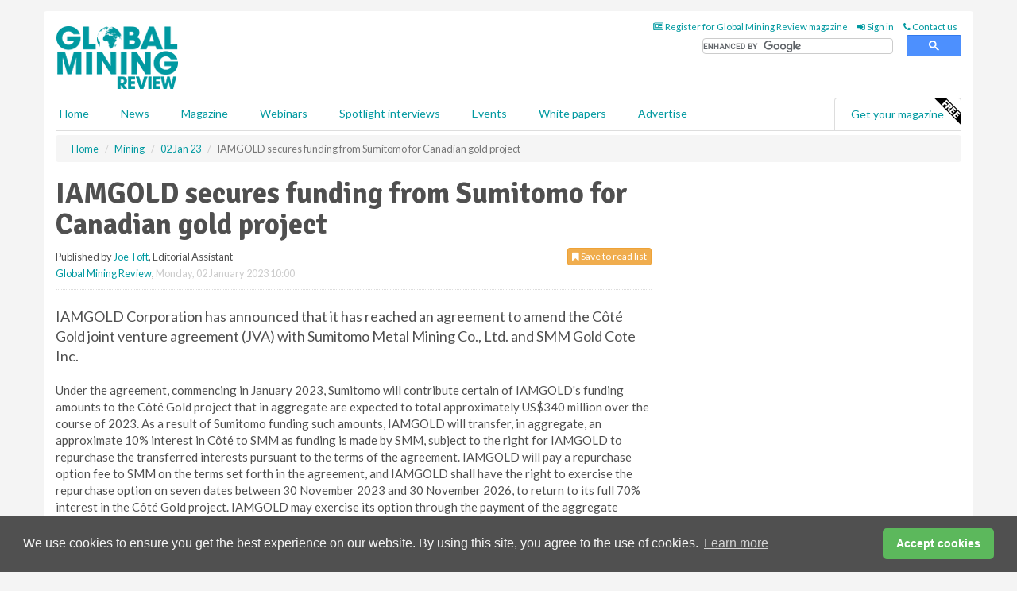

--- FILE ---
content_type: text/html; charset=utf-8
request_url: https://www.globalminingreview.com/mining/02012023/iamgold-secures-funding-from-sumitomo-for-canadian-gold-project/
body_size: 15375
content:
<!doctype html>
<html lang="en" itemscope itemtype="https://schema.org/" prefix="og: http://ogp.me/ns#">
<head>
    <meta http-equiv="Content-Type" content="text/html; charset=UTF-8" />
    <meta http-equiv="X-UA-Compatible" content="IE=edge" />
    <meta name="viewport" content="width=device-width, initial-scale=1">

    <title>IAMGOLD secures funding from Sumitomo for Canadian gold project | Global Mining Review</title>
    <!-- CSS -->
    <link rel="stylesheet" href="https://maxcdn.bootstrapcdn.com/bootstrap/3.3.7/css/bootstrap.min.css">
    <link rel="stylesheet" href="https://maxcdn.bootstrapcdn.com/font-awesome/4.6.3/css/font-awesome.min.css">
    <link rel="stylesheet" href="https://fonts.googleapis.com/css?family=Lato:400,700%7CSignika:400,700">
    <link rel=" stylesheet" href="https://d1eq5d5e447quq.cloudfront.net/css/site-d-003.min.css">
    <link rel=" stylesheet" href="https://d19qcjcztr69p4.cloudfront.net/css/master.min.css">
    <!--[if IE]>
        <link rel="stylesheet" href="https://d19qcjcztr69p4.cloudfront.net/css/print-ie.min.css" media="print">
    <![endif]-->
    <!--[if lt IE 8]>
        <link href="https://d19qcjcztr69p4.cloudfront.net/css/bootstrap-ie7fix.min.css" rel="stylesheet">
    <![endif]-->
    <!--[if lt IE 9]>
        <link href="https://d19qcjcztr69p4.cloudfront.net/css/bootstrap-ie8.min.css" rel="stylesheet">
        <script src="https://oss.maxcdn.com/html5shiv/3.7.2/html5shiv.min.js"></script>
        <script src="https://oss.maxcdn.com/respond/1.4.2/respond.min.js"></script>
    <![endif]-->
    <link rel="apple-touch-icon" sizes="180x180" href="/apple-touch-icon.png">
    <link rel="icon" type="image/png" href="/favicon-32x32.png" sizes="32x32">
    <link rel="icon" type="image/png" href="/favicon-16x16.png" sizes="16x16">
    <link rel="manifest" href="/manifest.json">
    <link rel="mask-icon" href="/safari-pinned-tab.svg" color="#5bbad5">
    <meta name="theme-color" content="#ffffff">

<!-- Global site tag (gtag.js) - Google Analytics -->
<script async src="https://www.googletagmanager.com/gtag/js?id=G-KD0SMMHWBH"></script>
<script>
    window.dataLayer = window.dataLayer || [];
    function gtag() { dataLayer.push(arguments); }
    gtag('js', new Date());

    gtag('config', 'G-KD0SMMHWBH');
</script>

<!-- Facebook Pixel Code -->
<script>
    !function (f, b, e, v, n, t, s) {
        if (f.fbq) return; n = f.fbq = function () {
            n.callMethod ?
                n.callMethod.apply(n, arguments) : n.queue.push(arguments)
        };
        if (!f._fbq) f._fbq = n; n.push = n; n.loaded = !0; n.version = '2.0';
        n.queue = []; t = b.createElement(e); t.async = !0;
        t.src = v; s = b.getElementsByTagName(e)[0];
        s.parentNode.insertBefore(t, s)
    }(window, document, 'script',
        'https://connect.facebook.net/en_US/fbevents.js');
    fbq('init', '778510952260052');
    fbq('track', 'PageView');
</script>
<noscript>
    <img height="1" width="1"
         src="https://www.facebook.com/tr?id=778510952260052&ev=PageView
&noscript=1" />
</noscript>
<!-- End Facebook Pixel Code -->    <meta name="description" content="IAMGOLD has amended its JV agreement with Sumitomo and SMM to secure funding for Canadian gold project." />
    <meta name="keywords" content="Iamgold, joint, venture, mining, agreement, funding, gold, project" />
    <meta name="robots" content="all" />
    <link rel="canonical" href="https://www.globalminingreview.com/mining/02012023/iamgold-secures-funding-from-sumitomo-for-canadian-gold-project/" />
        <link rel="amphtml" href="https://www.globalminingreview.com/mining/02012023/iamgold-secures-funding-from-sumitomo-for-canadian-gold-project/amp/">
    <!-- Schema for Google -->
        <script type="application/ld+json">
        {
        "@context": "https://schema.org",
        "@type": "NewsArticle",
        "mainEntityOfPage": {
        "@type": "WebPage",
        "@id": "https://www.globalminingreview.com/mining/02012023/iamgold-secures-funding-from-sumitomo-for-canadian-gold-project/"
        },
        "url": "https://www.globalminingreview.com/mining/02012023/iamgold-secures-funding-from-sumitomo-for-canadian-gold-project/",
        "headline": "IAMGOLD secures funding from Sumitomo for Canadian gold project",
        "articleSection": "https://www.globalminingreview.com/mining/",
        "keywords": "Iamgold, joint, venture, mining, agreement, funding, gold, project",
        "description": "IAMGOLD has amended its JV agreement with Sumitomo and SMM to secure funding for Canadian gold project.",
        "wordcount": "546",
        "image": [
        "https://d19qcjcztr69p4.cloudfront.net/media/articles/pop/handshake-04.jpg",
        "https://d19qcjcztr69p4.cloudfront.net/media/articles/main/handshake-04.jpg",
        "https://d19qcjcztr69p4.cloudfront.net/media/articles/thumb/handshake-04.jpg"
        ],
        "datePublished": "2023-01-02T10:00:00",
        "dateModified": "2023-01-02T10:00:00",
        "author": {
        "@type": "Person",
        "name": "Joe Toft",
        "url": "https://www.globalminingreview.com/team/joe-toft/"
        },
        "publisher": {
        "@type": "Organization",
        "name": "Global Mining Review",
        "url": "https://www.globalminingreview.com",
        "logo": {
        "@type": "ImageObject",
        "name": "Global Mining Review",
        "width": "294",
        "height": "81",
        "url": "https://d19qcjcztr69p4.cloudfront.net/media/logo.png"
        }
        },
        "articleBody":"IAMGOLD Corporation has announced that it has reached an agreement to amend the C&amp;ocirc;t&amp;eacute; Gold joint venture agreement (JVA) with Sumitomo Metal Mining Co., Ltd. and SMM Gold Cote Inc. Under the agreement, commencing in January 2023, Sumitomo will contribute certain of IAMGOLD&#39;s funding amounts to the C&amp;ocirc;t&amp;eacute; Gold project that in aggregate are expected to total approximately US$340 million over the course of 2023. As a result of Sumitomo funding such amounts, IAMGOLD will transfer, in aggregate, an approximate 10% interest in C&amp;ocirc;t&amp;eacute; to SMM as funding is made by SMM, subject to the right for IAMGOLD to repurchase the transferred interests pursuant to the terms of the agreement. IAMGOLD will pay a repurchase option fee to SMM on the terms set forth in the agreement, and IAMGOLD shall have the right to exercise the repurchase option on seven dates between 30 November 2023 and 30 November 2026, to return to its full 70% interest in the C&amp;ocirc;t&amp;eacute; Gold project. IAMGOLD may exercise its option through the payment of the aggregate amounts advanced by Sumitomo in respect of the transferred interests, subject to certain adjustments as set out in the agreement relating to the period between initial gold production and commercial production. Such terms are discussed further below and set out in detail in the agreement.
IAMGOLD will remain the operator of the C&amp;ocirc;t&amp;eacute; Gold project.

Maryse B&amp;eacute;langer, Chair and interim President and CEO of IAMGOLD, said:

&quot;The financial support of Sumitomo demonstrates to all of our stakeholders the strong validation of the C&amp;ocirc;t&amp;eacute; Gold project from our partner and our alignment to complete construction and commence production. On behalf of the Board and IAMGOLD, I want to thank Sumitomo for their continued support and dedication as together we continue to build what will be Canada&#39;s third largest gold mine by production.&quot;

&quot;The C&amp;ocirc;t&amp;eacute; Gold project remains on track for gold production in early 2024, in line with the updated schedule and cost to complete as outlined on our most recent project update at the end of last quarter. The successful construction and commissioning of the C&amp;ocirc;t&amp;eacute; Gold project, together with our commitment to mine safely across all of our operations, is the most important strategic priority of IAMGOLD,&quot; continued Ms. B&amp;eacute;langer.

&quot;It is Sumitomo&#39;s and IAMGOLD&#39;s intent for IAMGOLD to return to a 70% interest in the project, and the flexibility of the terms of the agreement reflects that alignment. Notwithstanding the financing initiatives we have announced to date, we continue to advance further financing alternatives available to the company to strengthen its business, improve its liquidity and reduce amounts drawn under its credit facility, and in order to place the company in a strong position to return to a 70% interest in the C&amp;ocirc;t&amp;eacute; Gold project at the appropriate time,&quot; concluded Ms. B&amp;eacute;langer.

Mr. Akira Nozaki, President and Representative Director of Sumitomo Metal Mining, added:

&quot;The C&amp;ocirc;t&amp;eacute; Gold project has the potential to become a world-class, low-cost, long-life gold mine, and is one of the major pillars of Sumitomo Metal Mining&#39;s growth strategy outlined in our &quot;2021 3-year business plan. We believe that this transaction will further strengthen the friendly relationship between IAMGOLD and Sumitomo Metal Mining, while ensuring that the construction of this project will proceed without delay and secure the early start-up of operations.&quot;

"
        }
    </script>
    <!-- Twitter cards -->
    <meta name="twitter:card" content="summary_large_image" />
    <meta name="twitter:site" content="@Mining_review" />
    <meta name="twitter:title" content="IAMGOLD secures funding from Sumitomo for Canadian gold project" />
    <meta name="twitter:description" content="IAMGOLD has amended its JV agreement with Sumitomo and SMM to secure funding for Canadian gold project." />
    <meta name="twitter:image:src" content="https://d19qcjcztr69p4.cloudfront.net/media/articles/pop/handshake-04.jpg" />
    <meta name="twitter:url" content="https://www.globalminingreview.com/mining/02012023/iamgold-secures-funding-from-sumitomo-for-canadian-gold-project/" />
    <!-- Open graph -->
    <meta property="og:site_name" content="Global Mining Review" />
    <meta property="og:title" content="IAMGOLD secures funding from Sumitomo for Canadian gold project" />
    <meta property="og:description" content="IAMGOLD has amended its JV agreement with Sumitomo and SMM to secure funding for Canadian gold project." />
    <meta property="og:type" content="article" />
    <meta property="og:url" content="https://www.globalminingreview.com/mining/02012023/iamgold-secures-funding-from-sumitomo-for-canadian-gold-project/" />
    <meta property="og:image" content="https://d19qcjcztr69p4.cloudfront.net/media/articles/pop/handshake-04.jpg" />
    <meta property="og:image:url" content="http://static.globalminingreview.com/media/articles/pop/handshake-04.jpg" />
    <meta property="og:image:secure_url" content="https://d19qcjcztr69p4.cloudfront.net/media/articles/pop/handshake-04.jpg" />
    <meta property="og:image:width" content="450" />
    <meta property="og:image:height" content="300" />
    <meta property="article:published_time" content="2023-01-02T10:00:00" />
    <meta property="article:section" content="Mining" />
                <meta property="article:tag" content="Gold mining news" />
                <meta property="article:tag" content="Canadian mining news" />
    <!-- Banner header code-->
    
    <script type='text/javascript'>
  var googletag = googletag || {};
  googletag.cmd = googletag.cmd || [];
  (function() {
    var gads = document.createElement('script');
    gads.async = true;
    gads.type = 'text/javascript';
    var useSSL = 'https:' == document.location.protocol;
    gads.src = (useSSL ? 'https:' : 'http:') +
      '//www.googletagservices.com/tag/js/gpt.js';
    var node = document.getElementsByTagName('script')[0];
    node.parentNode.insertBefore(gads, node);
  })();
</script>

<script type='text/javascript'>
  googletag.cmd.push(function() {
    googletag.defineSlot('/160606372/GMR_News_Mining_HZ1', [620, 100], 'div-gpt-ad-1502274010001-0').addService(googletag.pubads());
    googletag.defineSlot('/160606372/GMR_News_Mining_LB1', [728, 90], 'div-gpt-ad-1502274010001-1').addService(googletag.pubads());
    googletag.defineSlot('/160606372/GMR_News_Mining_MB1', [300, 250], 'div-gpt-ad-1502274010001-2').addService(googletag.pubads());
    googletag.defineSlot('/160606372/GMR_News_Mining_MB2', [300, 250], 'div-gpt-ad-1502274010001-3').addService(googletag.pubads());
    googletag.defineSlot('/160606372/GMR_MB_POP', [300, 250], 'div-gpt-ad-1502274010001-4').addService(googletag.pubads());
    googletag.defineSlot('/160606372/GMR_News_Mining_THB1', [380, 90], 'div-gpt-ad-1502274010001-5').addService(googletag.pubads());
    googletag.defineSlot('/160606372/GMR_News_Mining_MB3', [300, 250], 'div-gpt-ad-1502274010001-6').addService(googletag.pubads());
    googletag.defineSlot('/160606372/GMR_News_Mining_MB4', [300, 250], 'div-gpt-ad-1502274010001-7').addService(googletag.pubads());
    googletag.pubads().enableSingleRequest();
    googletag.pubads().collapseEmptyDivs();
    googletag.enableServices();
  });
</script>
    



<style>

    .takeover {
        display: none !important;
    }

</style>



</head>
<body>
    <!--[if lt IE 8]>
            <p class="browserupgrade">You are using an <strong>outdated</strong> browser. Please <a href="http://browsehappy.com/">upgrade your browser</a> to improve your experience.</p>
        <![endif]-->
    <noscript>
        <div class="browserupgrade">
            <p>
                For full functionality of this site it is necessary to enable JavaScript.
                Here are the <a href="http://www.enable-javascript.com/" target="_blank">
                    instructions how to enable JavaScript in your web browser.
                </a>
            </p>
        </div>
    </noscript>
    <a href="#maincontent" class="sr-only sr-only-focusable">Skip to main content</a>

    <div class="lb1 container">
        <div class="row row-no-gutters">
                        <div class="col-xs-12 advertisement">
                            <!-- /160606372/GMR_News_Mining_LB1 -->
<div id='div-gpt-ad-1502274010001-1' style='height:90px; width:728px; margin:0 auto;'>
<span>Advertisement</span><script type='text/javascript'>
googletag.cmd.push(function() { googletag.display('div-gpt-ad-1502274010001-1'); });
</script>
</div>
                        </div>
        </div>
    </div>
    <!-- Header - start -->
    <header id="header">
        <div id="header-top" class="hidden-print">
            <div id="nav-top" class="container">
                <div class="text-right header-quick-links">
                    
                    <!--Donut#[base64]#-->





    <ul class="list-inline small">
        <li><a href="/magazine/" title="Register for your magazine"><i class="fa fa-newspaper-o"></i> Register for Global Mining Review magazine</a></li>
        <li><a href="/signin/" title="Sign in"><i class="fa fa-sign-in"></i> Sign in</a></li>
        <li><a href="/contact/" title="Contact us"><i class="fa fa-phone"></i> Contact us</a></li>
    </ul>
<!--EndDonut-->

                </div>
            </div>
        </div>
        <div id="header-main" class="hidden-print">
            <div class="container">
                <div class="row">
                    <div class="col-xs-6">
                        <div id="logo" itemscope itemtype="https://schema.org/Organization">
                            <div itemprop="name" content="Global Mining Review">
                                <a itemprop="url" href="/">
                                    <img itemprop="logo" src="https://d19qcjcztr69p4.cloudfront.net/media/logo.png" title="&#171; Return to home" alt="Global Mining Review">
                                </a>
                            </div>
                        </div>
                    </div>
                    <div class="col-xs-6">
                        <div class="text-right header-quick-links search-form">
                            <script>
                                (function () {
                                    var cx = '008202241373521990187:nhtdhl_ziiw';
                                    var gcse = document.createElement('script');
                                    gcse.type = 'text/javascript';
                                    gcse.async = true;
                                    gcse.src = (document.location.protocol == 'https:' ? 'https:' : 'http:') +
                                        '//cse.google.com/cse.js?cx=' + cx;
                                    var s = document.getElementsByTagName('script')[0];
                                    s.parentNode.insertBefore(gcse, s);
                                })();
                            </script>
                            <div class="gcse-searchbox-only" data-resultsurl="/search/" data-newwindow="false"></div>
                        </div>
                    </div>
                </div>
            </div>
        </div>
        

<div id="header-nav" class="hidden-print">
    <nav class="navbar nav-block">
        <div class="container">
            <div id="navbar" class="navbar-collapse collapse">
                <ul class="nav navbar-nav">
                    <li id="home"><a href="/">Home</a></li>
                    <li class="dropdown nav nav-block">
                        <a href="/news/" class="dropdown-toggle" data-toggle="dropdown" role="button">News</a>
                        <ul class="dropdown-menu" role="menu">
                            <li>
                                <div class="nav-block-content">
                                    <div class="row">
                                        <div class="col-xs-12">
                                            <p class="nav-titles">Sectors</p>
                                            <ul class="list-unstyled">
                                                




    <li><a href="/mining/">Mining</a></li>
    <li><a href="/exploration-development/">Exploration &amp; development</a></li>
    <li><a href="/handling-processing/">Handling &amp; processing</a></li>
    <li><a href="/environment-sustainability/">Environment &amp; sustainability</a></li>
    <li><a href="/trade-transport/">Trade &amp; transport</a></li>
    <li><a href="/finance-business/">Finance &amp; business</a></li>
    <li><a href="/technology-digitalisation/">Technology &amp; digitalisation</a></li>
    <li><a href="/special-reports/">Special reports</a></li>
    <li><a href="/product-news/">Product news</a></li>

                                            </ul>
                                        </div>

                                    </div><!-- .nblock-content .row - end -->
                                </div><!-- .nblock-content - end -->
                            </li>
                        </ul><!-- .dropdown-menu - end -->
                    </li>
                    <li><a href="/magazine/">Magazine</a></li>
                        <li><a href="/webinars/">Webinars</a></li>
                                            <li><a href="/spotlight-interviews/">Spotlight interviews</a></li>
                                            <li><a href="/events/">Events</a></li>
                                            <li><a href="/whitepapers/">White papers</a></li>
                                        <li><a href="/advertise/">Advertise</a></li>

                </ul>
                <ul class="nav navbar-nav navbar-right">
                    <li class="highlight-nav"><a href="/magazine/global-mining-review/register/">Get your magazine <img alt="Free" class="free" src="https://d1eq5d5e447quq.cloudfront.net/media/free.png"></a></li>
                </ul>
            </div><!--/.navbar-collapse -->
        </div>
    </nav>
</div>
    </header><!-- Header - end -->
    <div class="body-content">
        

<!-- Breadcrumb - start -->
<div class="container">
    <div class="row clearfix">
        <div class="col-xs-12">
            <ol class="breadcrumb small" itemscope itemtype="https://schema.org/BreadcrumbList">
                <li itemprop="itemListElement" itemscope itemtype="https://schema.org/ListItem"><a href="/" itemprop="item"><span itemprop="name">Home</span></a><meta itemprop="position" content="1" /></li>
                
                <li itemprop="itemListElement" itemscope itemtype="https://schema.org/ListItem"><a href="../../" itemprop="item"><span itemprop="name">Mining</span></a><meta itemprop="position" content="2" /></li>
                <li itemprop="itemListElement" itemscope itemtype="https://schema.org/ListItem"><a href="../" itemprop="item"><span itemprop="name">02 Jan 23</span></a><meta itemprop="position" content="3" /></li>
                <li class="active">IAMGOLD secures funding from Sumitomo for Canadian gold project</li>
            </ol>
        </div>
    </div>
</div>

<!-- Main Content - start -->
<div class="container" id="maincontent">
    <div class="row clearfix">
        <main>
            <div class="col-xs-8">
                <article class="article article-detail">
                    <header>
                        <h1>IAMGOLD secures funding from Sumitomo for Canadian gold project</h1>
                        <p>
                            <small>
                                


                                <span id="saveListBtn" class="noscript">
                                        <span class="pull-right save-read-list">
                                            <button type="button" class="btn btn-xs btn-warning" data-toggle="modal" data-target="#myModal"><i class="fa fa-bookmark"></i> Save to read list</button>
                                        </span>

                                </span>







                                    <span>
                                        Published by <a href="/team/joe-toft/" rel="author">Joe Toft</a>,
                                        Editorial Assistant
                                        <br>
                                    </span>

                                <a href="https://www.globalminingreview.com">Global Mining Review</a>,
                                <time>Monday, 02 January 2023 10:00</time>
                            </small>
                        </p>
                    </header>
                    <hr>

                            <div class="hz1 advertisement">
                                <!-- /160606372/GMR_News_Mining_HZ1 -->
<div id='div-gpt-ad-1502274010001-0' style='height:100px; width:620px; margin:0 auto;'>
<span>Advertisement</span><script type='text/javascript'>
googletag.cmd.push(function() { googletag.display('div-gpt-ad-1502274010001-0'); });
</script>
</div>
                            </div>

                    <div>
                        <!-- Article Start -->
                            <div class="lead">IAMGOLD Corporation has announced that it has reached an agreement to amend the C&ocirc;t&eacute; Gold joint venture agreement (JVA) with Sumitomo Metal Mining Co., Ltd. and SMM Gold Cote Inc.</div>




<p>Under the agreement, commencing in January 2023, Sumitomo will contribute certain of IAMGOLD's funding amounts to the C&ocirc;t&eacute; Gold project that in aggregate are expected to total approximately US$340 million over the course of 2023. As a result of Sumitomo funding such amounts, IAMGOLD will transfer, in aggregate, an approximate 10% interest in C&ocirc;t&eacute; to SMM as funding is made by SMM, subject to the right for IAMGOLD to repurchase the transferred interests pursuant to the terms of the agreement. IAMGOLD will pay a repurchase option fee to SMM on the terms set forth in the agreement, and IAMGOLD shall have the right to exercise the repurchase option on seven dates between 30 November 2023 and 30 November 2026, to return to its full 70% interest in the C&ocirc;t&eacute; Gold project. IAMGOLD may exercise its option through the payment of the aggregate amounts advanced by Sumitomo in respect of the transferred interests, subject to certain adjustments as set out in the agreement relating to the period between initial gold production and commercial production. Such terms are discussed further below and set out in detail in the agreement.
IAMGOLD will remain the operator of the C&ocirc;t&eacute; Gold project.

</p><h4>Maryse B&eacute;langer, Chair and interim President and CEO of IAMGOLD, said:

</h4><p style="margin-left:30px;">"The financial support of Sumitomo demonstrates to all of our stakeholders the strong validation of the C&ocirc;t&eacute; Gold project from our partner and our alignment to complete construction and commence production. On behalf of the Board and IAMGOLD, I want to thank Sumitomo for their continued support and dedication as together we continue to build what will be Canada's third largest gold mine by production."

</p><p style="margin-left:30px;">"The C&ocirc;t&eacute; Gold project remains on track for gold production in early 2024, in line with the updated schedule and cost to complete as outlined on our most recent project update at the end of last quarter. The successful construction and commissioning of the C&ocirc;t&eacute; Gold project, together with our commitment to mine safely across all of our operations, is the most important strategic priority of IAMGOLD," continued Ms. B&eacute;langer.

</p><p style="margin-left:30px;">"It is Sumitomo's and IAMGOLD's intent for IAMGOLD to return to a 70% interest in the project, and the flexibility of the terms of the agreement reflects that alignment. Notwithstanding the financing initiatives we have announced to date, we continue to advance further financing alternatives available to the company to strengthen its business, improve its liquidity and reduce amounts drawn under its credit facility, and in order to place the company in a strong position to return to a 70% interest in the C&ocirc;t&eacute; Gold project at the appropriate time," concluded Ms. B&eacute;langer.

</p><h4>Mr. Akira Nozaki, President and Representative Director of Sumitomo Metal Mining, added:

</h4><p style="margin-left:30px;">"The C&ocirc;t&eacute; Gold project has the potential to become a world-class, low-cost, long-life gold mine, and is one of the major pillars of Sumitomo Metal Mining's growth strategy outlined in our "2021 3-year business plan. We believe that this transaction will further strengthen the friendly relationship between IAMGOLD and Sumitomo Metal Mining, while ensuring that the construction of this project will proceed without delay and secure the early start-up of operations."

</p>



                        <!-- Article End -->
                        <p class="visible-print"><small>Read the article online at: https://www.globalminingreview.com/mining/02012023/iamgold-secures-funding-from-sumitomo-for-canadian-gold-project/</small></p>
                    </div>









                            <div class="row">
                                <div class="col-xs-12">
                                    <h2>You might also like</h2>
                                </div>
                                
                                <article class="article article-list">
                                    <div class="col-xs-3">
                                        <p>
                                            <a href="/mining/30012026/pea-report-confirms-world-leading-alumina-resource-in-saskatchewan/">
                                                <img class="img-thumbnail responsive-img" src="https://d19qcjcztr69p4.cloudfront.net/media/articles/thumb/300207.jpg" alt="" />

                                            </a>
                                        </p>
                                    </div>
                                    <div class="col-xs-9">
                                        <header>
                                            <h2 class="article-title">
                                                <a href="/mining/30012026/pea-report-confirms-world-leading-alumina-resource-in-saskatchewan/">
                                                    PEA report confirms world leading alumina resource in Saskatchewan
                                                </a>
                                            </h2>
                                            <small>
                                                
                                                <time datetime="2026-01-30 12:00:00Z">Friday 30 January 2026 12:00</time>
                                            </small>
                                        </header>
                                        <p>Canadian Energy Metals Corp. (CEM) has announced the results of its Preliminary Economic Assessment (PEA), which outlines the scale, quality, and potential economic viability of Canada's first major domestic alumina resource.</p>
                                    </div>

                                </article>
                            </div>









                            <div class="clear-fix">&nbsp;</div>
                            <!-- Nav tabs -->
                            <ul class="nav nav-tabs hidden-print" role="tablist" data-tabs="tabs">

                                    <li class="active"><a href="#embed" role="tab" data-toggle="tab"><i class="fa fa-clipboard"></i> Embed</a></li>

                                    <li><a href="#tags" role="tab" data-toggle="tab"><i class="fa fa-tags"></i> Tags</a></li>

                            </ul>

                            <!-- Tab panes -->
                            <div class="tab-content tab-article-base hidden-print">

                                    <!-- Tab - Embed -->
                                    <div class="tab-pane active" id="embed">
                                        <div class="clear-fix">&nbsp;</div>

                                        <p><strong>Embed article link:</strong> (copy the HTML code below):</p>
                                        <textarea class="form-control" rows="3" onclick="this.select();"><a href="https://www.globalminingreview.com/mining/02012023/iamgold-secures-funding-from-sumitomo-for-canadian-gold-project/" title="IAMGOLD secures funding from Sumitomo for Canadian gold project">IAMGOLD secures funding from Sumitomo for Canadian gold project</a></textarea>
                                        <hr>
                                    </div><!-- Embed .tab-pane - end -->

                                    <!-- Tab - Tags -->
                                    <div class="tab-pane" id="tags">
                                        <div class="clear-fix">&nbsp;</div>
                                        <p>This article has been tagged under the following:</p>
                                        <p>
                                                    <a href="/tag/gold-mining-news/" class="btn btn-xs btn-default">
                                                        <span>
                                                            Gold mining news
                                                        </span>
                                                    </a>
                                                    <a href="/tag/canadian-mining-news/" class="btn btn-xs btn-default">
                                                        <span>
                                                            Canadian mining news
                                                        </span>
                                                    </a>

                                        </p>
                                        <hr>
                                    </div><!-- Tags .tab-pane - end -->

                            </div><!-- tab-content - END -->
                    </article>



            </div><!-- main .col-sm-8 - end -->
        </main><!-- Main Content - end -->
        <!-- Aside Content - start -->
        <aside>
            <div class="col-xs-4">
                <div class="aside-container">
                            <div class="mb1 advertisement">
                                <!-- /160606372/GMR_News_Mining_MB1 -->
<div id='div-gpt-ad-1502274010001-2' style='height:250px; width:300px; margin:0 auto;'>
<span>Advertisement</span><script type='text/javascript'>
googletag.cmd.push(function() { googletag.display('div-gpt-ad-1502274010001-2'); });
</script>
</div>
                            </div>

                            <div class="mb2 advertisement">
                                <!-- /160606372/GMR_News_Mining_MB2 -->
<div id='div-gpt-ad-1502274010001-3' style='height:250px; width:300px; margin:0 auto;'>
<span>Advertisement</span><script type='text/javascript'>
googletag.cmd.push(function() { googletag.display('div-gpt-ad-1502274010001-3'); });
</script>
</div>
                            </div>


                            <div class="mb3 advertisement">
                                <!-- /160606372/GMR_News_Mining_MB3 -->
<div id='div-gpt-ad-1502274010001-6' style='height:250px; width:300px; margin:0 auto;'>
<span>Advertisement</span><script type='text/javascript'>
googletag.cmd.push(function() { googletag.display('div-gpt-ad-1502274010001-6'); });
</script>
</div>
                            </div>


                            <div class="mb4 advertisement">
                                <!-- /160606372/GMR_News_Mining_MB4 -->
<div id='div-gpt-ad-1502274010001-7' style='height:250px; width:300px; margin:0 auto;'>
<span>Advertisement</span><script type='text/javascript'>
googletag.cmd.push(function() { googletag.display('div-gpt-ad-1502274010001-7'); });
</script>
</div>
                            </div>


                </div><!-- .aside-container end-->
            </div>
        </aside><!-- Aside Content - end -->
    </div><!-- Main Content - .row .clearix end-->
</div><!-- Main Content - .container end-->
<!-- Pop up for locked content -->
<!-- Pop up for save to list -->
<div class="modal fade" id="myModal" tabindex="-1" role="dialog">
    <div class="modal-dialog">
        <div class="modal-content">
            <div class="modal-body">
                <div class="row">
                    <div class="col-sm-12">
                        
                        <button type="button" class="close clickable" data-dismiss="modal"><span aria-hidden="true">&times;</span><span class="sr-only">Close</span></button>
                    </div>
                    <div class="col-sm-8 col-sm-offset-2">
                        <p class="lead">
                            This content is available to registered readers of our magazine only. Please <a href="/signin/"><strong>sign in</strong></a> or <a href="/magazine/"><strong>register</strong></a> for free.
                        </p>
                        <hr>
                        <h2>Benefits include</h2>
                        <ul class="list-unstyled">
                            <li><i class="fa fa-check"></i> Access to locked videos &amp; articles</li>
                            <li><i class="fa fa-check"></i> Downloadable white papers</li>
                            <li><i class="fa fa-check"></i> Full website access</li>
                        </ul>
                        <p>
                            <a href="/magazine/" class="btn btn-success btn-lg">Register for free »</a><br>
                            <small>Get started now for absolutely FREE, no credit card required.</small>
                        </p>
                        <hr>
                        <p>Already a member? <a href="/signin/">Sign in</a> here</p>
                    </div>
                </div>
            </div>
        </div>
    </div>
</div>

<!-- Article count reached show registration popup -->







    </div>
    <!-- Footer - start -->
    <footer class="hidden-print">
        <div id="footer">
            <div class="container">
                <div class="row">
                    


<div class="col-xs-4">
    <h2>News</h2>
    <ul class="list-unstyled">
        




    <li><a href="/mining/">Mining</a></li>
    <li><a href="/exploration-development/">Exploration &amp; development</a></li>
    <li><a href="/handling-processing/">Handling &amp; processing</a></li>
    <li><a href="/environment-sustainability/">Environment &amp; sustainability</a></li>
    <li><a href="/trade-transport/">Trade &amp; transport</a></li>
    <li><a href="/finance-business/">Finance &amp; business</a></li>
    <li><a href="/technology-digitalisation/">Technology &amp; digitalisation</a></li>
    <li><a href="/special-reports/">Special reports</a></li>
    <li><a href="/product-news/">Product news</a></li>

    </ul>
</div>

<div class="col-xs-4">
    <h2>Quick links</h2>
    <ul class="list-unstyled">
        <li><a href="/">Home</a></li>
        <li><a href="/magazine/">Magazine</a></li>
        <li><a href="/news/">News</a></li>
            <li><a href="/events/">Events</a></li>
                    <li><a href="/whitepapers/">White Papers</a></li>
                    <li><a href="/webinars/">Webinars</a></li>
                    <li><a href="/spotlight-interviews/">Spotlight interviews</a></li>
                <li><a href="/signin/">Sign in</a></li>

    </ul>
</div>
<div class="col-xs-4">
    <h2>&nbsp;</h2>
    <ul class="list-unstyled">
        <li><a href="/contact/">Contact us</a></li>
        <li><a href="/about/">About us</a></li>
        <li><a href="/advertise/">Advertise with us</a></li>
        <li><a href="/team/">Our team</a></li>
        <li><a href="/privacy/">Privacy policy</a></li>
        <li><a href="/terms/">Terms &amp; conditions</a></li>
        <li><a href="/security/">Security</a></li>
        <li><a href="/cookies/">Website cookies</a></li>
    </ul>
    
<ul class="list-inline social-list">
        <li><a href="https://www.facebook.com/MiningReview/" target="_blank" rel="nofollow" class="social social-small social-facebook"></a></li>

        <li><a href="https://twitter.com/Mining_review" target="_blank" rel="nofollow" class="social social-small social-twitter"></a></li>

        <li><a href="https://www.linkedin.com/groups/13543295/profile" target="_blank" rel="nofollow" class="social social-small social-linkedin"></a></li>

    </ul>
</div>
                </div>
                <div class="row">
                    <div class=" col-xs-12">
                        <hr>
                        <ul class="list-inline text-center">
                            <li><a href="https://www.drybulkmagazine.com" target="_blank">Dry Bulk</a></li>
                            <li><a href="https://www.energyglobal.com" target="_blank">Energy Global</a></li>
                            <li><a href="https://www.globalhydrogenreview.com" target="_blank">Global Hydrogen Review</a></li>
                            <li><a href="https://www.globalminingreview.com" target="_blank">Global Mining Review</a></li>
                            <li><a href="https://www.hydrocarbonengineering.com" target="_blank">Hydrocarbon Engineering</a></li>
                            <li><a href="https://www.lngindustry.com" target="_blank">LNG Industry</a></li>

                        </ul>
                        <ul class="list-inline text-center">
                            <li><a href="https://www.oilfieldtechnology.com" target="_blank">Oilfield Technology</a></li>
                            <li><a href="https://www.tanksterminals.com" target="_blank">Tanks and Terminals</a></li>
                            <li><a href="https://www.worldcement.com" target="_blank">World Cement</a></li>
                            <li><a href="https://www.worldcoal.com" target="_blank">World Coal</a></li>
                            <li><a href="https://www.worldfertilizer.com" target="_blank">World Fertilizer</a></li>
                            <li><a href="https://www.worldpipelines.com" target="_blank">World Pipelines</a></li>
                        </ul>
                        <br />
                        <p class="text-center">
                            Copyright &copy; 2026 Palladian Publications Ltd. All rights reserved | Tel: +44 (0)1252 718 999 |
                            Email: <a href="mailto:enquiries@globalminingreview.com">enquiries@globalminingreview.com</a>
                        </p>
                    </div>
                </div>
            </div>
        </div><!-- #footer - end -->
    </footer><!-- Footer - end -->

    <script src="https://ajax.googleapis.com/ajax/libs/jquery/3.6.2/jquery.min.js"></script>
    <script>window.jQuery || document.write('<script src="/scripts/jquery-3.6.2.min.js"><\/script>')</script>
    <script src="/scripts/modernizr.custom.js" defer="defer"></script>
    <script src="https://maxcdn.bootstrapcdn.com/bootstrap/3.3.7/js/bootstrap.min.js" defer="defer"></script>
    <script src="https://cdnjs.cloudflare.com/ajax/libs/jquery-placeholder/2.3.1/jquery.placeholder.min.js" defer="defer"></script>
    <script src="/scripts/main.desktop.min.js" defer="defer"></script>



<!-- Twitter conversion tracking base code -->
<script>
    !function (e, t, n, s, u, a) {
        e.twq || (s = e.twq = function () {
            s.exe ? s.exe.apply(s, arguments) : s.queue.push(arguments);
        }, s.version = '1.1', s.queue = [], u = t.createElement(n), u.async = !0, u.src = 'https://static.ads-twitter.com/uwt.js',
            a = t.getElementsByTagName(n)[0], a.parentNode.insertBefore(u, a))
    }(window, document, 'script');
    twq('config', 'nxyxa');
</script>
<!-- End Twitter conversion tracking base code -->
<!-- Google Analytics -->
<script>
    (function (i, s, o, g, r, a, m) {
    i['GoogleAnalyticsObject'] = r; i[r] = i[r] || function () {
        (i[r].q = i[r].q || []).push(arguments)
    }, i[r].l = 1 * new Date(); a = s.createElement(o),
        m = s.getElementsByTagName(o)[0]; a.async = 1; a.src = g; m.parentNode.insertBefore(a, m)
    })(window, document, 'script', '//www.google-analytics.com/analytics.js', 'ga');

    ga('create', 'UA-10924062-10', 'auto');
    ga('send', 'pageview');

</script>
<!-- End Google Analytics -->
<!-- Bing -->
<script>
    (function (w, d, t, r, u) { var f, n, i; w[u] = w[u] || [], f = function () { var o = { ti: "5709295" }; o.q = w[u], w[u] = new UET(o), w[u].push("pageLoad") }, n = d.createElement(t), n.src = r, n.async = 1, n.onload = n.onreadystatechange = function () { var s = this.readyState; s && s !== "loaded" && s !== "complete" || (f(), n.onload = n.onreadystatechange = null) }, i = d.getElementsByTagName(t)[0], i.parentNode.insertBefore(n, i) })(window, document, "script", "//bat.bing.com/bat.js", "uetq");
</script>
<noscript><img src="//bat.bing.com/action/0?ti=5709295&Ver=2" height="0" width="0" style="display:none; visibility: hidden;" /></noscript>
<!-- End Bing -->
<!-- LinkedIn -->
<script type="text/javascript">
    _linkedin_partner_id = "1873484";
    window._linkedin_data_partner_ids = window._linkedin_data_partner_ids || [];
    window._linkedin_data_partner_ids.push(_linkedin_partner_id);
</script>
<script type="text/javascript">
    (function (l) {
        if (!l) {
            window.lintrk = function (a, b) { window.lintrk.q.push([a, b]) };
            window.lintrk.q = []
        }
        var s = document.getElementsByTagName("script")[0];
        var b = document.createElement("script");
        b.type = "text/javascript"; b.async = true;
        b.src = "https://snap.licdn.com/li.lms-analytics/insight.min.js";
        s.parentNode.insertBefore(b, s);
    })(window.lintrk);
</script>
<noscript>
    <img height="1" width="1" style="display:none;" alt="" src="https://px.ads.linkedin.com/collect/?pid=1873484&fmt=gif" />
</noscript>
<!-- End LinkedIn -->
<link rel="stylesheet" type="text/css" href="//cdnjs.cloudflare.com/ajax/libs/cookieconsent2/3.1.0/cookieconsent.min.css" />
<script src="//cdnjs.cloudflare.com/ajax/libs/cookieconsent2/3.1.0/cookieconsent.min.js"></script>
<script>
    window.addEventListener("load", function () {
        window.cookieconsent.initialise({
            "palette": {
                "popup": {
                    "background": "#505050",
                    "text": "#f4f4f4"
                },
                "button": {
                    "background": "#5cb85c",
                    "text": "#ffffff"
                }
            },
            "theme": "classic",
            "content": {
                "message": "We use cookies to ensure you get the best experience on our website. By using this site, you agree to the use of cookies.",
                "dismiss": "Accept cookies",
                "href": "https://www.globalminingreview.com/privacy/"
            }
        })
    });
</script>
    


    
    


    <script type='text/javascript'>

        $(function () {
            $('#saveListBtn').removeClass('noscript');
        });

        function ToggleSaveArticleIcon() {
            var button = $('#btnSaveArticle');
            //button.toggleClass('btn-warning btn-success');
            if (button.html() == '<i class="fa fa-bookmark"></i> Remove from read list') {
                button.html('<i class="fa fa-bookmark"></i> Save to read list');
                button.attr('onclick', 'SaveArticle(false);');
            }
            else {
                button.html('<i class="fa fa-bookmark"></i> Remove from read list');
                button.attr('onclick', 'RemoveSavedArticle(false);');
            }
        };

        function RemoveSavedArticle(refresh) {
            $.ajax({
                type: 'POST',
                url: '/News/RemoveSavedArticle/',
                data: "{ articleId: '" + 272296 + "' }",
                contentType: "application/json; charset=utf-8",
                dataType: "json",
                success: function (response) {
                    var data = response;

                    if (refresh) {
                        location.reload();
                    }
                    else {
                        ToggleSaveArticleIcon();
                    }
                }
            })
        };

        function SaveArticle(refresh) {
            $.ajax({
                type: 'POST',
                url: '/News/SaveArticle/',
                data: "{ articleId: '" + 272296 + "' }",
                contentType: "application/json; charset=utf-8",
                dataType: "json",
                success: function (response) {
                    var data = response;

                    if (refresh) {
                        location.reload();
                    }
                    else {
                        ToggleSaveArticleIcon();
                    }
                }
            })
        };
    </script>




    <script async src="//platform.twitter.com/widgets.js" charset="utf-8"></script>

</body>
</html>


--- FILE ---
content_type: application/javascript; charset=utf-8
request_url: https://fundingchoicesmessages.google.com/f/AGSKWxWqqFGNvLwRPkZUl4op75u-1HqIHImjcl0zWkVuH4LFBkeh4UdntzmEGmHlusjor3Y8OqgUQNTKJlUlpd0OCtMkLnI59C6tPBeoTak8gak0_zGpBhv0PdswAScwI-eSMnhuV8za8vNFzgcu4IPVSzDf6Pu922fBoFypvjHGuAowHGZmwmD61rqMnpd1/_/videojs.ads.://ads.-Online-ad-/advhd./interstitial_ad.
body_size: -1286
content:
window['3be16793-4ff2-4523-8936-b42e6191dc67'] = true;